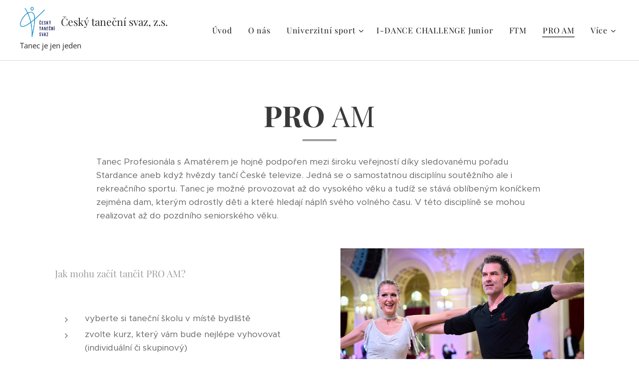

--- FILE ---
content_type: text/html; charset=UTF-8
request_url: https://www.ceskytanecnisvaz.cz/kopie-z-hobby-dance/
body_size: 18380
content:
<!DOCTYPE html>
<html class="no-js" prefix="og: https://ogp.me/ns#" lang="cs">
<head><link rel="preconnect" href="https://duyn491kcolsw.cloudfront.net" crossorigin><link rel="preconnect" href="https://fonts.gstatic.com" crossorigin><meta charset="utf-8"><link rel="icon" href="https://duyn491kcolsw.cloudfront.net/files/2d/2di/2div3h.svg?ph=44c7756491" type="image/svg+xml" sizes="any"><link rel="icon" href="https://duyn491kcolsw.cloudfront.net/files/07/07f/07fzq8.svg?ph=44c7756491" type="image/svg+xml" sizes="16x16"><link rel="icon" href="https://duyn491kcolsw.cloudfront.net/files/1j/1j3/1j3767.ico?ph=44c7756491"><link rel="apple-touch-icon" href="https://duyn491kcolsw.cloudfront.net/files/1j/1j3/1j3767.ico?ph=44c7756491"><link rel="icon" href="https://duyn491kcolsw.cloudfront.net/files/1j/1j3/1j3767.ico?ph=44c7756491">
    <meta http-equiv="X-UA-Compatible" content="IE=edge">
    <title>PRO AM :: Český taneční svaz</title>
    <meta name="viewport" content="width=device-width,initial-scale=1">
    <meta name="msapplication-tap-highlight" content="no">
    
    <link href="https://duyn491kcolsw.cloudfront.net/files/0r/0rk/0rklmm.css?ph=44c7756491" media="print" rel="stylesheet">
    <link href="https://duyn491kcolsw.cloudfront.net/files/2e/2e5/2e5qgh.css?ph=44c7756491" media="screen and (min-width:100000em)" rel="stylesheet" data-type="cq" disabled>
    <link rel="stylesheet" href="https://duyn491kcolsw.cloudfront.net/files/41/41k/41kc5i.css?ph=44c7756491"><link rel="stylesheet" href="https://duyn491kcolsw.cloudfront.net/files/3b/3b2/3b2e8e.css?ph=44c7756491" media="screen and (min-width:37.5em)"><link rel="stylesheet" href="https://duyn491kcolsw.cloudfront.net/files/2v/2vp/2vpyx8.css?ph=44c7756491" data-wnd_color_scheme_file=""><link rel="stylesheet" href="https://duyn491kcolsw.cloudfront.net/files/34/34q/34qmjb.css?ph=44c7756491" data-wnd_color_scheme_desktop_file="" media="screen and (min-width:37.5em)" disabled=""><link rel="stylesheet" href="https://duyn491kcolsw.cloudfront.net/files/2g/2g4/2g4ijo.css?ph=44c7756491" data-wnd_additive_color_file=""><link rel="stylesheet" href="https://duyn491kcolsw.cloudfront.net/files/3d/3dz/3dzb9f.css?ph=44c7756491" data-wnd_typography_file=""><link rel="stylesheet" href="https://duyn491kcolsw.cloudfront.net/files/01/013/0133ua.css?ph=44c7756491" data-wnd_typography_desktop_file="" media="screen and (min-width:37.5em)" disabled=""><script>(()=>{let e=!1;const t=()=>{if(!e&&window.innerWidth>=600){for(let e=0,t=document.querySelectorAll('head > link[href*="css"][media="screen and (min-width:37.5em)"]');e<t.length;e++)t[e].removeAttribute("disabled");e=!0}};t(),window.addEventListener("resize",t),"container"in document.documentElement.style||fetch(document.querySelector('head > link[data-type="cq"]').getAttribute("href")).then((e=>{e.text().then((e=>{const t=document.createElement("style");document.head.appendChild(t),t.appendChild(document.createTextNode(e)),import("https://duyn491kcolsw.cloudfront.net/client/js.polyfill/container-query-polyfill.modern.js").then((()=>{let e=setInterval((function(){document.body&&(document.body.classList.add("cq-polyfill-loaded"),clearInterval(e))}),100)}))}))}))})()</script>
<link rel="preload stylesheet" href="https://duyn491kcolsw.cloudfront.net/files/2m/2m8/2m8msc.css?ph=44c7756491" as="style"><meta name="description" content="Tanec Profesionála s Amatérem je hojně podpořen mezi široku veřejností díky sledovanému pořadu Stardance aneb když hvězdy tančí České televize. Jedná se o samostatnou disciplínu soutěžního ale i rekreačního sportu. Tanec je možné provozovat až do vysokého věku a tudíž se stává oblíbeným koníčkem zejména dam, kterým odrostly děti a které hledají..."><meta name="keywords" content=""><meta name="generator" content="Webnode 2"><meta name="apple-mobile-web-app-capable" content="no"><meta name="apple-mobile-web-app-status-bar-style" content="black"><meta name="format-detection" content="telephone=no">

<meta property="og:url" content="https://www.ceskytanecnisvaz.cz/kopie-z-hobby-dance/"><meta property="og:title" content="PRO AM :: Český taneční svaz"><meta property="og:type" content="article"><meta property="og:description" content="Tanec Profesionála s Amatérem je hojně podpořen mezi široku veřejností díky sledovanému pořadu Stardance aneb když hvězdy tančí České televize. Jedná se o samostatnou disciplínu soutěžního ale i rekreačního sportu. Tanec je možné provozovat až do vysokého věku a tudíž se stává oblíbeným koníčkem zejména dam, kterým odrostly děti a které hledají..."><meta property="og:site_name" content="Český taneční svaz"><meta property="og:image" content="https://44c7756491.clvaw-cdnwnd.com/4cf454bf300d13449013ef8aea7cfbd8/200000057-e177ee1780/700/_ASC0931.jpg?ph=44c7756491"><meta property="og:article:published_time" content="2024-02-06T00:00:00+0100"><meta name="robots" content="index,follow"><link rel="canonical" href="https://www.ceskytanecnisvaz.cz/kopie-z-hobby-dance/"><script>window.checkAndChangeSvgColor=function(c){try{var a=document.getElementById(c);if(a){c=[["border","borderColor"],["outline","outlineColor"],["color","color"]];for(var h,b,d,f=[],e=0,m=c.length;e<m;e++)if(h=window.getComputedStyle(a)[c[e][1]].replace(/\s/g,"").match(/^rgb[a]?\(([0-9]{1,3}),([0-9]{1,3}),([0-9]{1,3})/i)){b="";for(var g=1;3>=g;g++)b+=("0"+parseInt(h[g],10).toString(16)).slice(-2);"0"===b.charAt(0)&&(d=parseInt(b.substr(0,2),16),d=Math.max(16,d),b=d.toString(16)+b.slice(-4));f.push(c[e][0]+"="+b)}if(f.length){var k=a.getAttribute("data-src"),l=k+(0>k.indexOf("?")?"?":"&")+f.join("&");a.src!=l&&(a.src=l,a.outerHTML=a.outerHTML)}}}catch(n){}};</script><script>
		window._gtmDataLayer = window._gtmDataLayer || [];
		(function(w,d,s,l,i){w[l]=w[l]||[];w[l].push({'gtm.start':new Date().getTime(),event:'gtm.js'});
		var f=d.getElementsByTagName(s)[0],j=d.createElement(s),dl=l!='dataLayer'?'&l='+l:'';
		j.async=true;j.src='https://www.googletagmanager.com/gtm.js?id='+i+dl;f.parentNode.insertBefore(j,f);})
		(window,document,'script','_gtmDataLayer','GTM-542MMSL');</script><script src="https://www.googletagmanager.com/gtag/js?id=G-S86R4D6CK0" async></script><script>
						window.dataLayer = window.dataLayer || [];
						function gtag(){
						
						dataLayer.push(arguments);}
						gtag('js', new Date());
						</script><script>gtag('config', 'G-S86R4D6CK0');</script></head>
<body class="l wt-page ac-h ac-i ac-n l-default l-d-none b-btn-sq b-btn-s-l b-btn-dn b-btn-bw-1 img-d-n img-t-o img-h-z line-solid b-e-ds lbox-d c-s-s   wnd-fe"><noscript>
				<iframe
				 src="https://www.googletagmanager.com/ns.html?id=GTM-542MMSL"
				 height="0"
				 width="0"
				 style="display:none;visibility:hidden"
				 >
				 </iframe>
			</noscript>

<div class="wnd-page l-page cs-gray ac-sandal t-t-fs-l t-t-fw-m t-t-sp-n t-t-d-s t-s-fs-m t-s-fw-m t-s-sp-n t-s-d-n t-p-fs-m t-p-fw-l t-p-sp-n t-h-fs-m t-h-fw-m t-h-sp-n t-bq-fs-m t-bq-fw-m t-bq-sp-n t-bq-d-q t-btn-fw-l t-nav-fw-l t-pd-fw-l t-nav-tt-n">
    <div class="l-w t cf t-19">
        <div class="l-bg cf">
            <div class="s-bg-l">
                
                
            </div>
        </div>
        <header class="l-h cf">
            <div class="sw cf">
	<div class="sw-c cf"><section data-space="true" class="s s-hn s-hn-slogan wnd-mt-classic wnd-na-c logo-classic sc-al   wnd-w-wider wnd-nh-m hm-hidden wnd-nav-border wnd-nav-sticky menu-default-underline-grow">
	<div class="s-w">
		<div class="s-o">

			<div class="s-bg">
                <div class="s-bg-l">
                    
                    
                </div>
			</div>

			<div class="h-w h-f wnd-fixed">

				<div class="n-l">
					<div class="s-c menu-nav">
						<div class="logo-block">
							<div class="b b-l logo logo-default logo-nb playfair-display wnd-logo-with-text wnd-iar-1-1 logo-21 b-ls-l" id="wnd_LogoBlock_659424509" data-wnd_mvc_type="wnd.fe.LogoBlock">
	<div class="b-l-c logo-content">
		<a class="b-l-link logo-link" href="/home/">

			<div class="b-l-image logo-image">
				<div class="b-l-image-w logo-image-cell">
                    <picture><source type="image/webp" srcset="https://44c7756491.clvaw-cdnwnd.com/4cf454bf300d13449013ef8aea7cfbd8/200000286-5ad535ad55/450/CTS_logo_color.webp?ph=44c7756491 450w, https://44c7756491.clvaw-cdnwnd.com/4cf454bf300d13449013ef8aea7cfbd8/200000286-5ad535ad55/700/CTS_logo_color.webp?ph=44c7756491 700w, https://44c7756491.clvaw-cdnwnd.com/4cf454bf300d13449013ef8aea7cfbd8/200000286-5ad535ad55/CTS_logo_color.webp?ph=44c7756491 1920w" sizes="(min-width: 600px) 450px, (min-width: 360px) calc(100vw * 0.8), 100vw" ><img src="https://44c7756491.clvaw-cdnwnd.com/4cf454bf300d13449013ef8aea7cfbd8/200000049-2247522477/CTS_logo_color.png?ph=44c7756491" alt="" width="1920" height="1647" class="wnd-logo-img" ></picture>
				</div>
			</div>

			

			<div class="b-l-br logo-br"></div>

			<div class="b-l-text logo-text-wrapper">
				<div class="b-l-text-w logo-text">
					<span class="b-l-text-c logo-text-cell">Český taneční svaz, z.s.</span>
				</div>
			</div>

		</a>
	</div>
</div>
							<div class="l-s logo-slogan claim"><span class="sit b claim-default claim-nb open-sans slogan-15">
	<span class="sit-w"><span class="sit-c">Tanec je jen jeden</span></span>
</span></div>
						</div>

						<div id="menu-slider">
							<div id="menu-block">
								<nav id="menu"><div class="menu-font menu-wrapper">
	<a href="#" class="menu-close" rel="nofollow" title="Close Menu"></a>
	<ul role="menubar" aria-label="Menu" class="level-1">
		<li role="none" class="wnd-homepage">
			<a class="menu-item" role="menuitem" href="/home/"><span class="menu-item-text">Úvod</span></a>
			
		</li><li role="none">
			<a class="menu-item" role="menuitem" href="/o-nas/"><span class="menu-item-text">O nás</span></a>
			
		</li><li role="none" class="wnd-with-submenu">
			<a class="menu-item" role="menuitem" href="/univerzitnisport/"><span class="menu-item-text">Univerzitní sport</span></a>
			<ul role="menubar" aria-label="Menu" class="level-2">
		<li role="none">
			<a class="menu-item" role="menuitem" href="/univerzitnisport/prihlaska/"><span class="menu-item-text">Univerzitní sport - přihláška</span></a>
			
		</li>
	</ul>
		</li><li role="none">
			<a class="menu-item" role="menuitem" href="/i-dance-challenge-junior/"><span class="menu-item-text">I-DANCE CHALLENGE Junior</span></a>
			
		</li><li role="none">
			<a class="menu-item" role="menuitem" href="/ftm/"><span class="menu-item-text">FTM</span></a>
			
		</li><li role="none" class="wnd-active wnd-active-path">
			<a class="menu-item" role="menuitem" href="/kopie-z-hobby-dance/"><span class="menu-item-text">PRO AM</span></a>
			
		</li><li role="none">
			<a class="menu-item" role="menuitem" href="/kontaktujte-nas/"><span class="menu-item-text">Kontakty</span></a>
			
		</li><li role="none">
			<a class="menu-item" role="menuitem" href="/tanecni-kurzy/"><span class="menu-item-text">Taneční kurzy</span></a>
			
		</li><li role="none">
			<a class="menu-item" role="menuitem" href="/hobby-dance/"><span class="menu-item-text">Hobby dance</span></a>
			
		</li><li role="none">
			<a class="menu-item" role="menuitem" href="/dance-clip-club/"><span class="menu-item-text">Dance Clip Club</span></a>
			
		</li><li role="none">
			<a class="menu-item" role="menuitem" href="/napsali-o-nas/"><span class="menu-item-text">Napsali o nás ...</span></a>
			
		</li><li role="none">
			<a class="menu-item" role="menuitem" href="/amcr-20242/"><span class="menu-item-text">AMČR 2024</span></a>
			
		</li>
	</ul>
	<span class="more-text">Více</span>
</div></nav>
							</div>
						</div>

						<div class="cart-and-mobile">
							
							

							<div id="menu-mobile">
								<a href="#" id="menu-submit"><span></span>Menu</a>
							</div>
						</div>
					</div>
				</div>

			</div>
		</div>
	</div>
</section></div>
</div>
        </header>
        <main class="l-m cf">
            <div class="sw cf">
	<div class="sw-c cf"><section class="s s-hm s-hm-hidden wnd-h-hidden cf sc-w   hn-slogan"></section><section class="s s-basic cf sc-w   wnd-w-default wnd-s-normal wnd-h-auto">
	<div class="s-w cf">
		<div class="s-o s-fs cf">
			<div class="s-bg cf">
				<div class="s-bg-l">
                    
					
				</div>
			</div>
			<div class="s-c s-fs cf">
				<div class="ez cf">
	<div class="ez-c"><div class="b b-text cf">
	<div class="b-c b-text-c b-s b-s-t60 b-s-b60 b-cs cf"><h1 class="wnd-align-center"><strong>PRO</strong>&nbsp;AM</h1>
</div>
</div><div class="b b-text cf">
	<div class="b-c b-text-c b-s b-s-t60 b-s-b60 b-cs cf"><p>Tanec Profesionála s Amatérem je hojně podpořen mezi široku veřejností díky sledovanému pořadu Stardance aneb když hvězdy tančí České televize. Jedná se o samostatnou disciplínu soutěžního ale i rekreačního sportu. Tanec je možné provozovat až do vysokého věku a tudíž se stává oblíbeným koníčkem zejména dam, kterým odrostly děti a které hledají náplň svého volného času. V této disciplíně se mohou realizovat až do pozdního seniorského věku.<br></p>
</div>
</div><div class="cw cf">
	<div class="cw-c cf"><div class="c cf" style="width:52.002%;">
	<div class="c-c cf"><div class="b b-text cf">
	<div class="b-c b-text-c b-s b-s-t60 b-s-b60 b-cs cf"><h3><br></h3><h3>Jak mohu začít tančit PRO AM?</h3><p><br></p><ul><li>vyberte si taneční školu v místě bydliště<br></li><li>zvolte kurz, který vám bude nejlépe vyhovovat (individuální či skupinový)&nbsp;<br></li><li>kontaktujte taneční školu a její profesionály</li><li>nechte si poradit od Czech Pro Am Dance Union, která tanec profesionála s amatérem v ČR zaštiťuje - www.czechproamdanceunion.cz</li></ul><div><strong><br></strong></div></div>
</div></div>
</div><div class="c cf" style="width:47.998%;">
	<div class="c-c cf"><div class="b-img b-img-default b b-s cf wnd-orientation-landscape wnd-type-image img-s-n" style="margin-left:0;margin-right:0;" id="wnd_ImageBlock_46066">
	<div class="b-img-w">
		<div class="b-img-c" style="padding-bottom:71.59%;text-align:center;">
            <picture><source type="image/webp" srcset="https://44c7756491.clvaw-cdnwnd.com/4cf454bf300d13449013ef8aea7cfbd8/200000278-9a6369a638/450/_ASC0931.webp?ph=44c7756491 450w, https://44c7756491.clvaw-cdnwnd.com/4cf454bf300d13449013ef8aea7cfbd8/200000278-9a6369a638/700/_ASC0931.webp?ph=44c7756491 700w, https://44c7756491.clvaw-cdnwnd.com/4cf454bf300d13449013ef8aea7cfbd8/200000278-9a6369a638/_ASC0931.webp?ph=44c7756491 1920w" sizes="(min-width: 600px) calc(100vw * 0.75), 100vw" ><img id="wnd_ImageBlock_46066_img" src="https://44c7756491.clvaw-cdnwnd.com/4cf454bf300d13449013ef8aea7cfbd8/200000057-e177ee1780/_ASC0931.jpg?ph=44c7756491" alt="" width="1920" height="1280" loading="lazy" style="top:0%;left:0%;width:100%;height:100%;position:absolute;" ></picture>
			</div>
		
	</div>
</div></div>
</div></div>
</div></div>
</div>
			</div>
		</div>
	</div>
</section><section class="s s-basic cf sc-b   wnd-w-default wnd-s-normal wnd-h-auto">
	<div class="s-w cf">
		<div class="s-o s-fs cf">
			<div class="s-bg cf">
				<div class="s-bg-l">
                    
					
				</div>
			</div>
			<div class="s-c s-fs cf">
				<div class="ez cf">
	<div class="ez-c"><div class="cw cf">
	<div class="cw-c cf"><div class="c cf" style="width:50%;">
	<div class="c-c cf"><div class="b-img b-img-lightbox b b-s cf wnd-orientation-landscape wnd-type-image img-s-n" style="margin-left:0;margin-right:0;" id="wnd_ImageBlock_700611618">
	<a class="litebox b-img-a" href="https://44c7756491.clvaw-cdnwnd.com/4cf454bf300d13449013ef8aea7cfbd8/200000058-491494914b/_ASC0147.jpg?ph=44c7756491" width="1303" height="869" title="">
		<div class="b-img-w">
			<div class="b-img-c" style="padding-bottom:63.76%;text-align:center;">
                <picture><source type="image/webp" srcset="https://44c7756491.clvaw-cdnwnd.com/4cf454bf300d13449013ef8aea7cfbd8/200000279-da500da502/450/_ASC0147.webp?ph=44c7756491 450w, https://44c7756491.clvaw-cdnwnd.com/4cf454bf300d13449013ef8aea7cfbd8/200000279-da500da502/700/_ASC0147.webp?ph=44c7756491 700w, https://44c7756491.clvaw-cdnwnd.com/4cf454bf300d13449013ef8aea7cfbd8/200000279-da500da502/_ASC0147.webp?ph=44c7756491 1303w" sizes="(min-width: 600px) calc(100vw * 0.75), 100vw" ><img id="wnd_ImageBlock_700611618_img" src="https://44c7756491.clvaw-cdnwnd.com/4cf454bf300d13449013ef8aea7cfbd8/200000058-491494914b/_ASC0147.jpg?ph=44c7756491" alt="" width="1303" height="869" loading="lazy" style="top:-1.5%;left:0%;width:100%;height:102.9952583632%;position:absolute;" ></picture>
				</div>
			
		</div>
	</a>
</div><div class="b-img b-img-default b b-s cf wnd-orientation-landscape wnd-type-image img-s-n" style="margin-left:0;margin-right:0;" id="wnd_ImageBlock_73562">
	<div class="b-img-w">
		<div class="b-img-c" style="padding-bottom:66.61%;text-align:center;">
            <picture><source type="image/webp" srcset="https://44c7756491.clvaw-cdnwnd.com/4cf454bf300d13449013ef8aea7cfbd8/200000280-39d0f39d12/450/_Q5B0077%20%281%29.webp?ph=44c7756491 450w, https://44c7756491.clvaw-cdnwnd.com/4cf454bf300d13449013ef8aea7cfbd8/200000280-39d0f39d12/700/_Q5B0077%20%281%29.webp?ph=44c7756491 700w, https://44c7756491.clvaw-cdnwnd.com/4cf454bf300d13449013ef8aea7cfbd8/200000280-39d0f39d12/_Q5B0077%20%281%29.webp?ph=44c7756491 1920w" sizes="(min-width: 600px) calc(100vw * 0.75), 100vw" ><img id="wnd_ImageBlock_73562_img" src="https://44c7756491.clvaw-cdnwnd.com/4cf454bf300d13449013ef8aea7cfbd8/200000059-e5293e5295/_Q5B0077%20%281%29.jpg?ph=44c7756491" alt="" width="1920" height="1279" loading="lazy" style="top:0%;left:0%;width:100%;height:100%;position:absolute;" ></picture>
			</div>
		
	</div>
</div></div>
</div><div class="c cf" style="width:50%;">
	<div class="c-c cf"><div class="b b-text cf">
	<div class="b-c b-text-c b-s b-s-t60 b-s-b60 b-cs cf"><p><br></p><p><br></p><p>V systému PRO AM můžete zvolit podobu, v jaké se chcete tanci věnovat právě vy. Buď na individuálních kurzech nebo skupinových. Formu tréninku a nebo se dát přímo do soutěžení s ostatními amatéry. Také se můžete jen jako široká veřejnost účastnit akcí pořádaných Svazem učitelů tance ve spolupráci s Českým tanečním svazem a využít tzv. "general dancing" příležitostí pro to, abyste si jen zatancovali pro radost v krásném prostředí a s dalšími tancechtivými lidmi.<br></p></div>
</div><div class="b b-text cf">
	<div class="b-c b-text-c b-s b-s-t60 b-s-b60 b-cs cf"><h1>Seniorské Stardance</h1><p>Seniorské Stardance<br></p><p>Projekt Seniorského Stardance je jedním z projektů, kde tančí právě profesionál s amatérem, tentokrát v seniorském věku 65+.</p><p>Oblíbený projekt má za sebou již dva úspěšné ročníky, které byly vyvrcholené plesem na Žofíně, kde se konalo finále soutěže.</p><p>Vítězkou 1. ročníku 2020 je paní Daniela Radková z Ostravy s profesionálním partnerem Matějem Svobodou z Tanec pro všechny, Praha.</p><p>Vítězkou 2. ročníku 2021 je paní Jarmila Jablonská taktéž z Ostravy s profesionálním partnerem Markem Kypúsem z Dance Studio Like, Ostrava.</p></div>
</div></div>
</div></div>
</div><div class="b b-text cf">
	<div class="b-c b-text-c b-s b-s-t60 b-s-b60 b-cs cf"></div>
</div></div>
</div>
			</div>
		</div>
	</div>
</section><section class="s s-basic cf sc-cs  sc-al wnd-w-default wnd-s-normal wnd-h-auto">
	<div class="s-w cf">
		<div class="s-o s-fs cf">
			<div class="s-bg cf">
				<div class="s-bg-l">
                    
					
				</div>
			</div>
			<div class="s-c s-fs cf">
				<div class="ez cf">
	<div class="ez-c"><div class="b b-text cf">
	<div class="b-c b-text-c b-s b-s-t60 b-s-b60 b-cs cf"><h2 class="wnd-align-center">Partneři seriálů soutěží PRO AM</h2></div>
</div><div class="cw cf">
	<div class="cw-c cf"><div class="c cf" style="width:13.897%;">
	<div class="c-c cf"><div class="b-img b-img-default b b-s cf wnd-orientation-portrait wnd-type-image img-s-n" style="margin-left:0;margin-right:0;" id="wnd_ImageBlock_11175">
	<div class="b-img-w">
		<div class="b-img-c" style="padding-bottom:102.99%;text-align:center;">
            <picture><source type="image/webp" srcset="https://44c7756491.clvaw-cdnwnd.com/4cf454bf300d13449013ef8aea7cfbd8/200000281-7bd4f7bd51/450/245061110_1295918517495182_7213768398815564123_n.webp?ph=44c7756491 234w, https://44c7756491.clvaw-cdnwnd.com/4cf454bf300d13449013ef8aea7cfbd8/200000281-7bd4f7bd51/700/245061110_1295918517495182_7213768398815564123_n.webp?ph=44c7756491 234w, https://44c7756491.clvaw-cdnwnd.com/4cf454bf300d13449013ef8aea7cfbd8/200000281-7bd4f7bd51/245061110_1295918517495182_7213768398815564123_n.webp?ph=44c7756491 234w" sizes="(min-width: 600px) calc(100vw * 0.75), 100vw" ><img id="wnd_ImageBlock_11175_img" src="https://44c7756491.clvaw-cdnwnd.com/4cf454bf300d13449013ef8aea7cfbd8/200000060-4f7824f784/245061110_1295918517495182_7213768398815564123_n.jpg?ph=44c7756491" alt="" width="234" height="241" loading="lazy" style="top:0%;left:0%;width:100%;height:100%;position:absolute;" ></picture>
			</div>
		
	</div>
</div><div class="b-img b-img-default b b-s cf wnd-orientation-landscape wnd-type-image img-s-n" style="margin-left:0;margin-right:0;" id="wnd_ImageBlock_16692">
	<div class="b-img-w">
		<div class="b-img-c" style="padding-bottom:51.72%;text-align:center;">
            <picture><source type="image/webp" srcset="https://44c7756491.clvaw-cdnwnd.com/4cf454bf300d13449013ef8aea7cfbd8/200000180-71c4571c47/450/dancepoint%20%282%29-1.webp?ph=44c7756491 450w, https://44c7756491.clvaw-cdnwnd.com/4cf454bf300d13449013ef8aea7cfbd8/200000180-71c4571c47/700/dancepoint%20%282%29-1.webp?ph=44c7756491 700w, https://44c7756491.clvaw-cdnwnd.com/4cf454bf300d13449013ef8aea7cfbd8/200000180-71c4571c47/dancepoint%20%282%29-1.webp?ph=44c7756491 1920w" sizes="(min-width: 600px) calc(100vw * 0.75), 100vw" ><img id="wnd_ImageBlock_16692_img" src="https://44c7756491.clvaw-cdnwnd.com/4cf454bf300d13449013ef8aea7cfbd8/200000025-3432434326/dancepoint%20%282%29-1.png?ph=44c7756491" alt="" width="1920" height="993" loading="lazy" style="top:0%;left:0%;width:100%;height:100%;position:absolute;" ></picture>
			</div>
		
	</div>
</div></div>
</div><div class="c cf" style="width:27.458%;">
	<div class="c-c cf"><div class="b-img b-img-default b b-s cf wnd-orientation-landscape wnd-type-image img-s-n" style="margin-left:0;margin-right:0;" id="wnd_ImageBlock_82257">
	<div class="b-img-w">
		<div class="b-img-c" style="padding-bottom:39.9%;text-align:center;">
            <picture><source type="image/webp" srcset="https://44c7756491.clvaw-cdnwnd.com/4cf454bf300d13449013ef8aea7cfbd8/200000178-391d3391d5/450/NSA-9.webp?ph=44c7756491 450w, https://44c7756491.clvaw-cdnwnd.com/4cf454bf300d13449013ef8aea7cfbd8/200000178-391d3391d5/700/NSA-9.webp?ph=44c7756491 700w, https://44c7756491.clvaw-cdnwnd.com/4cf454bf300d13449013ef8aea7cfbd8/200000178-391d3391d5/NSA-9.webp?ph=44c7756491 1920w" sizes="(min-width: 600px) calc(100vw * 0.75), 100vw" ><img id="wnd_ImageBlock_82257_img" src="https://44c7756491.clvaw-cdnwnd.com/4cf454bf300d13449013ef8aea7cfbd8/200000023-69a9a69a9d/NSA-9.png?ph=44c7756491" alt="" width="1920" height="766" loading="lazy" style="top:0%;left:0%;width:100%;height:100%;position:absolute;" ></picture>
			</div>
		
	</div>
</div><div class="b-img b-img-default b b-s cf wnd-orientation-landscape wnd-type-image img-s-n" style="margin-left:0;margin-right:0;" id="wnd_ImageBlock_64799">
	<div class="b-img-w">
		<div class="b-img-c" style="padding-bottom:49%;text-align:center;">
            <picture><source type="image/webp" srcset="https://44c7756491.clvaw-cdnwnd.com/4cf454bf300d13449013ef8aea7cfbd8/200000282-b7dc6b7dc9/450/1509n-SUTHobby-1.webp?ph=44c7756491 100w, https://44c7756491.clvaw-cdnwnd.com/4cf454bf300d13449013ef8aea7cfbd8/200000282-b7dc6b7dc9/700/1509n-SUTHobby-1.webp?ph=44c7756491 100w, https://44c7756491.clvaw-cdnwnd.com/4cf454bf300d13449013ef8aea7cfbd8/200000282-b7dc6b7dc9/1509n-SUTHobby-1.webp?ph=44c7756491 100w" sizes="(min-width: 600px) calc(100vw * 0.75), 100vw" ><img id="wnd_ImageBlock_64799_img" src="https://44c7756491.clvaw-cdnwnd.com/4cf454bf300d13449013ef8aea7cfbd8/200000085-cb33ccb33e/1509n-SUTHobby-1.png?ph=44c7756491" alt="" width="100" height="49" loading="lazy" style="top:0%;left:0%;width:100%;height:100%;position:absolute;" ></picture>
			</div>
		
	</div>
</div></div>
</div><div class="c cf" style="width:31.553%;">
	<div class="c-c cf"><div class="b-img b-img-default b b-s cf wnd-orientation-landscape wnd-type-image img-s-n" style="margin-left:0;margin-right:0;" id="wnd_ImageBlock_4676">
	<div class="b-img-w">
		<div class="b-img-c" style="padding-bottom:35.16%;text-align:center;">
            <picture><source type="image/webp" srcset="https://44c7756491.clvaw-cdnwnd.com/4cf454bf300d13449013ef8aea7cfbd8/200000179-32f0d32f10/450/SSSCR-2.webp?ph=44c7756491 450w, https://44c7756491.clvaw-cdnwnd.com/4cf454bf300d13449013ef8aea7cfbd8/200000179-32f0d32f10/700/SSSCR-2.webp?ph=44c7756491 700w, https://44c7756491.clvaw-cdnwnd.com/4cf454bf300d13449013ef8aea7cfbd8/200000179-32f0d32f10/SSSCR-2.webp?ph=44c7756491 984w" sizes="(min-width: 600px) calc(100vw * 0.75), 100vw" ><img id="wnd_ImageBlock_4676_img" src="https://44c7756491.clvaw-cdnwnd.com/4cf454bf300d13449013ef8aea7cfbd8/200000024-a1acaa1acd/SSSCR-2.png?ph=44c7756491" alt="" width="984" height="346" loading="lazy" style="top:0%;left:0%;width:100%;height:100%;position:absolute;" ></picture>
			</div>
		
	</div>
</div><div class="b-img b-img-default b b-s cf wnd-orientation-square wnd-type-image img-s-n" style="margin-left:0;margin-right:0;" id="wnd_ImageBlock_64092">
	<div class="b-img-w">
		<div class="b-img-c" style="padding-bottom:100%;text-align:center;">
            <picture><source type="image/webp" srcset="https://44c7756491.clvaw-cdnwnd.com/4cf454bf300d13449013ef8aea7cfbd8/200000283-567b7567ba/450/svaz%20ucitelu%20tance%20logo-9.webp?ph=44c7756491 450w, https://44c7756491.clvaw-cdnwnd.com/4cf454bf300d13449013ef8aea7cfbd8/200000283-567b7567ba/700/svaz%20ucitelu%20tance%20logo-9.webp?ph=44c7756491 700w, https://44c7756491.clvaw-cdnwnd.com/4cf454bf300d13449013ef8aea7cfbd8/200000283-567b7567ba/svaz%20ucitelu%20tance%20logo-9.webp?ph=44c7756491 1021w" sizes="(min-width: 600px) calc(100vw * 0.75), 100vw" ><img id="wnd_ImageBlock_64092_img" src="https://44c7756491.clvaw-cdnwnd.com/4cf454bf300d13449013ef8aea7cfbd8/200000087-ec980ec983/svaz%20ucitelu%20tance%20logo-9.png?ph=44c7756491" alt="" width="1021" height="1021" loading="lazy" style="top:0%;left:0%;width:100%;height:100%;position:absolute;" ></picture>
			</div>
		
	</div>
</div></div>
</div><div class="c cf" style="width:27.092%;">
	<div class="c-c cf"><div class="b-img b-img-default b b-s cf wnd-orientation-landscape wnd-type-image img-s-n" style="margin-left:0;margin-right:0;" id="wnd_ImageBlock_97313">
	<div class="b-img-w">
		<div class="b-img-c" style="padding-bottom:35.91%;text-align:center;">
            <picture><source type="image/webp" srcset="https://44c7756491.clvaw-cdnwnd.com/4cf454bf300d13449013ef8aea7cfbd8/200000181-19b4719b49/450/amelie%20petrillo-7.webp?ph=44c7756491 320w, https://44c7756491.clvaw-cdnwnd.com/4cf454bf300d13449013ef8aea7cfbd8/200000181-19b4719b49/700/amelie%20petrillo-7.webp?ph=44c7756491 320w, https://44c7756491.clvaw-cdnwnd.com/4cf454bf300d13449013ef8aea7cfbd8/200000181-19b4719b49/amelie%20petrillo-7.webp?ph=44c7756491 320w" sizes="(min-width: 600px) calc(100vw * 0.75), 100vw" ><img id="wnd_ImageBlock_97313_img" src="https://44c7756491.clvaw-cdnwnd.com/4cf454bf300d13449013ef8aea7cfbd8/200000026-3eb0b3eb0e/amelie%20petrillo-7.png?ph=44c7756491" alt="" width="320" height="170" loading="lazy" style="top:-8.03%;left:0%;width:100%;height:147.37903225806%;position:absolute;" ></picture>
			</div>
		
	</div>
</div><div class="b-img b-img-default b b-s cf wnd-orientation-landscape wnd-type-image img-s-n" style="margin-left:0;margin-right:0;" id="wnd_ImageBlock_19194">
	<div class="b-img-w">
		<div class="b-img-c" style="padding-bottom:59.75%;text-align:center;">
            <picture><source type="image/webp" srcset="https://44c7756491.clvaw-cdnwnd.com/4cf454bf300d13449013ef8aea7cfbd8/200000215-0d5980d59a/450/125031629_3601653406560896_3492803604472279085_n.webp?ph=44c7756491 450w, https://44c7756491.clvaw-cdnwnd.com/4cf454bf300d13449013ef8aea7cfbd8/200000215-0d5980d59a/700/125031629_3601653406560896_3492803604472279085_n.webp?ph=44c7756491 700w, https://44c7756491.clvaw-cdnwnd.com/4cf454bf300d13449013ef8aea7cfbd8/200000215-0d5980d59a/125031629_3601653406560896_3492803604472279085_n.webp?ph=44c7756491 708w" sizes="(min-width: 600px) calc(100vw * 0.75), 100vw" ><img id="wnd_ImageBlock_19194_img" src="https://44c7756491.clvaw-cdnwnd.com/4cf454bf300d13449013ef8aea7cfbd8/200000081-af28aaf28e/125031629_3601653406560896_3492803604472279085_n.jpg?ph=44c7756491" alt="" width="708" height="423" loading="lazy" style="top:0%;left:0%;width:100%;height:100%;position:absolute;" ></picture>
			</div>
		
	</div>
</div></div>
</div></div>
</div></div>
</div>
			</div>
		</div>
	</div>
</section></div>
</div>
        </main>
        <footer class="l-f cf">
            <div class="sw cf">
	<div class="sw-c cf"><section data-wn-border-element="s-f-border" class="s s-f s-f-basic s-f-simple sc-w   wnd-w-default wnd-s-higher">
	<div class="s-w">
		<div class="s-o">
			<div class="s-bg">
                <div class="s-bg-l">
                    
                    
                </div>
			</div>
			<div class="s-c s-f-l-w s-f-border">
				<div class="s-f-l b-s b-s-t0 b-s-b0">
					<div class="s-f-l-c s-f-l-c-first">
						<div class="s-f-cr"><span class="it b link">
	<span class="it-c"><font class="wnd-font-size-120">© 2022 Český taneční svaz<strong>.&nbsp;</strong>Všechna práva vyhrazena.</font></span>
</span></div>
						<div class="s-f-sf">
                            <span class="sf b">
<span class="sf-content sf-c link">.&nbsp;</span>
</span>
                            
                            
                            
                            
                        </div>
					</div>
					<div class="s-f-l-c s-f-l-c-last">
						<div class="s-f-lang lang-select cf">
	
</div>
					</div>
                    <div class="s-f-l-c s-f-l-c-currency">
                        <div class="s-f-ccy ccy-select cf">
	
</div>
                    </div>
				</div>
			</div>
		</div>
	</div>
</section></div>
</div>
        </footer>
    </div>
    
</div>


<script src="https://duyn491kcolsw.cloudfront.net/files/3e/3em/3eml8v.js?ph=44c7756491" crossorigin="anonymous" type="module"></script><script>document.querySelector(".wnd-fe")&&[...document.querySelectorAll(".c")].forEach((e=>{const t=e.querySelector(".b-text:only-child");t&&""===t.querySelector(".b-text-c").innerText&&e.classList.add("column-empty")}))</script>


<script src="https://duyn491kcolsw.cloudfront.net/client.fe/js.compiled/lang.cz.2086.js?ph=44c7756491" crossorigin="anonymous"></script><script src="https://duyn491kcolsw.cloudfront.net/client.fe/js.compiled/compiled.multi.2-2193.js?ph=44c7756491" crossorigin="anonymous"></script><script>var wnd = wnd || {};wnd.$data = {"image_content_items":{"wnd_ThumbnailBlock_957865361":{"id":"wnd_ThumbnailBlock_957865361","type":"wnd.pc.ThumbnailBlock"},"wnd_HeaderSection_header_main_691422011":{"id":"wnd_HeaderSection_header_main_691422011","type":"wnd.pc.HeaderSection"},"wnd_ImageBlock_254267305":{"id":"wnd_ImageBlock_254267305","type":"wnd.pc.ImageBlock"},"wnd_Section_default_124247111":{"id":"wnd_Section_default_124247111","type":"wnd.pc.Section"},"wnd_ImageBlock_46066":{"id":"wnd_ImageBlock_46066","type":"wnd.pc.ImageBlock"},"wnd_Section_text_image_763102041":{"id":"wnd_Section_text_image_763102041","type":"wnd.pc.Section"},"wnd_ImageBlock_700611618":{"id":"wnd_ImageBlock_700611618","type":"wnd.pc.ImageBlock"},"wnd_Section_default_64278504":{"id":"wnd_Section_default_64278504","type":"wnd.pc.Section"},"wnd_ImageBlock_16692":{"id":"wnd_ImageBlock_16692","type":"wnd.pc.ImageBlock"},"wnd_ImageBlock_82257":{"id":"wnd_ImageBlock_82257","type":"wnd.pc.ImageBlock"},"wnd_ImageBlock_4676":{"id":"wnd_ImageBlock_4676","type":"wnd.pc.ImageBlock"},"wnd_ImageBlock_97313":{"id":"wnd_ImageBlock_97313","type":"wnd.pc.ImageBlock"},"wnd_ImageBlock_73562":{"id":"wnd_ImageBlock_73562","type":"wnd.pc.ImageBlock"},"wnd_ImageBlock_11175":{"id":"wnd_ImageBlock_11175","type":"wnd.pc.ImageBlock"},"wnd_ImageBlock_64799":{"id":"wnd_ImageBlock_64799","type":"wnd.pc.ImageBlock"},"wnd_ImageBlock_64092":{"id":"wnd_ImageBlock_64092","type":"wnd.pc.ImageBlock"},"wnd_ImageBlock_19194":{"id":"wnd_ImageBlock_19194","type":"wnd.pc.ImageBlock"},"wnd_LogoBlock_659424509":{"id":"wnd_LogoBlock_659424509","type":"wnd.pc.LogoBlock"},"wnd_FooterSection_footer_923159042":{"id":"wnd_FooterSection_footer_923159042","type":"wnd.pc.FooterSection"}},"svg_content_items":{"wnd_ImageBlock_254267305":{"id":"wnd_ImageBlock_254267305","type":"wnd.pc.ImageBlock"},"wnd_ImageBlock_46066":{"id":"wnd_ImageBlock_46066","type":"wnd.pc.ImageBlock"},"wnd_ImageBlock_700611618":{"id":"wnd_ImageBlock_700611618","type":"wnd.pc.ImageBlock"},"wnd_ImageBlock_16692":{"id":"wnd_ImageBlock_16692","type":"wnd.pc.ImageBlock"},"wnd_ImageBlock_82257":{"id":"wnd_ImageBlock_82257","type":"wnd.pc.ImageBlock"},"wnd_ImageBlock_4676":{"id":"wnd_ImageBlock_4676","type":"wnd.pc.ImageBlock"},"wnd_ImageBlock_97313":{"id":"wnd_ImageBlock_97313","type":"wnd.pc.ImageBlock"},"wnd_ImageBlock_73562":{"id":"wnd_ImageBlock_73562","type":"wnd.pc.ImageBlock"},"wnd_ImageBlock_11175":{"id":"wnd_ImageBlock_11175","type":"wnd.pc.ImageBlock"},"wnd_ImageBlock_64799":{"id":"wnd_ImageBlock_64799","type":"wnd.pc.ImageBlock"},"wnd_ImageBlock_64092":{"id":"wnd_ImageBlock_64092","type":"wnd.pc.ImageBlock"},"wnd_ImageBlock_19194":{"id":"wnd_ImageBlock_19194","type":"wnd.pc.ImageBlock"},"wnd_LogoBlock_659424509":{"id":"wnd_LogoBlock_659424509","type":"wnd.pc.LogoBlock"}},"content_items":[],"eshopSettings":{"ESHOP_SETTINGS_DISPLAY_PRICE_WITHOUT_VAT":false,"ESHOP_SETTINGS_DISPLAY_ADDITIONAL_VAT":false,"ESHOP_SETTINGS_DISPLAY_SHIPPING_COST":false},"project_info":{"isMultilanguage":false,"isMulticurrency":false,"eshop_tax_enabled":"1","country_code":"","contact_state":null,"eshop_tax_type":"VAT","eshop_discounts":false,"graphQLURL":"https:\/\/ceskytanecnisvaz.cz\/servers\/graphql\/","iubendaSettings":{"cookieBarCode":"","cookiePolicyCode":"","privacyPolicyCode":"","termsAndConditionsCode":""}}};</script><script>wnd.$system = {"fileSystemType":"aws_s3","localFilesPath":"https:\/\/www.ceskytanecnisvaz.cz\/_files\/","awsS3FilesPath":"https:\/\/44c7756491.clvaw-cdnwnd.com\/4cf454bf300d13449013ef8aea7cfbd8\/","staticFiles":"https:\/\/duyn491kcolsw.cloudfront.net\/files","isCms":false,"staticCDNServers":["https:\/\/duyn491kcolsw.cloudfront.net\/"],"fileUploadAllowExtension":["jpg","jpeg","jfif","png","gif","bmp","ico","svg","webp","tiff","pdf","doc","docx","ppt","pptx","pps","ppsx","odt","xls","xlsx","txt","rtf","mp3","wma","wav","ogg","amr","flac","m4a","3gp","avi","wmv","mov","mpg","mkv","mp4","mpeg","m4v","swf","gpx","stl","csv","xml","txt","dxf","dwg","iges","igs","step","stp"],"maxUserFormFileLimit":4194304,"frontendLanguage":"cz","backendLanguage":"cz","frontendLanguageId":"1","page":{"id":200000430,"identifier":"kopie-z-hobby-dance","template":{"id":200000020,"styles":{"typography":"t-19_new","scheme":"cs-gray","additiveColor":"ac-sandal","acHeadings":true,"acSubheadings":false,"acIcons":true,"acOthers":false,"acMenu":true,"imageStyle":"img-d-n","imageHover":"img-h-z","imageTitle":"img-t-o","buttonStyle":"b-btn-sq","buttonSize":"b-btn-s-l","buttonDecoration":"b-btn-dn","buttonBorders":"b-btn-bw-1","lineStyle":"line-solid","eshopGridItemStyle":"b-e-ds","formStyle":"default","menuType":"","menuStyle":"menu-default-underline-grow","lightboxStyle":"lbox-d","columnSpaces":"c-s-s","sectionWidth":"wnd-w-default","sectionSpace":"wnd-s-normal","layoutType":"l-default","layoutDecoration":"l-d-none","background":{"default":null},"backgroundSettings":{"default":""},"typoTitleSizes":"t-t-fs-l","typoTitleWeights":"t-t-fw-m","typoTitleSpacings":"t-t-sp-n","typoTitleDecorations":"t-t-d-s","typoHeadingSizes":"t-h-fs-m","typoHeadingWeights":"t-h-fw-m","typoHeadingSpacings":"t-h-sp-n","typoSubtitleSizes":"t-s-fs-m","typoSubtitleWeights":"t-s-fw-m","typoSubtitleSpacings":"t-s-sp-n","typoSubtitleDecorations":"t-s-d-n","typoParagraphSizes":"t-p-fs-m","typoParagraphWeights":"t-p-fw-l","typoParagraphSpacings":"t-p-sp-n","typoBlockquoteSizes":"t-bq-fs-m","typoBlockquoteWeights":"t-bq-fw-m","typoBlockquoteSpacings":"t-bq-sp-n","typoBlockquoteDecorations":"t-bq-d-q","buttonWeight":"t-btn-fw-l","menuWeight":"t-nav-fw-l","productWeight":"t-pd-fw-l","menuTextTransform":"t-nav-tt-n"}},"layout":"default","name":"PRO AM","html_title":"","language":"cz","langId":1,"isHomepage":false,"meta_description":"","meta_keywords":"","header_code":"","footer_code":"","styles":{"pageBased":{"navline":{"style":{"sectionColor":"sc-al","sectionWidth":"wnd-w-wider","sectionHeight":"wnd-nh-m","sectionPosition":"wnd-na-c"}}}},"countFormsEntries":[]},"listingsPrefix":"\/l\/","productPrefix":"\/p\/","cartPrefix":"\/cart\/","checkoutPrefix":"\/checkout\/","searchPrefix":"\/search\/","isCheckout":false,"isEshop":false,"hasBlog":true,"isProductDetail":false,"isListingDetail":false,"listing_page":[],"hasEshopAnalytics":false,"gTagId":"G-S86R4D6CK0","gAdsId":null,"format":{"be":{"DATE_TIME":{"mask":"%d.%m.%Y %H:%M","regexp":"^(((0?[1-9]|[1,2][0-9]|3[0,1])\\.(0?[1-9]|1[0-2])\\.[0-9]{1,4})(( [0-1][0-9]| 2[0-3]):[0-5][0-9])?|(([0-9]{4}(0[1-9]|1[0-2])(0[1-9]|[1,2][0-9]|3[0,1])(0[0-9]|1[0-9]|2[0-3])[0-5][0-9][0-5][0-9])))?$"},"DATE":{"mask":"%d.%m.%Y","regexp":"^((0?[1-9]|[1,2][0-9]|3[0,1])\\.(0?[1-9]|1[0-2])\\.[0-9]{1,4})$"},"CURRENCY":{"mask":{"point":",","thousands":" ","decimals":2,"mask":"%s","zerofill":true,"ignoredZerofill":true}}},"fe":{"DATE_TIME":{"mask":"%d.%m.%Y %H:%M","regexp":"^(((0?[1-9]|[1,2][0-9]|3[0,1])\\.(0?[1-9]|1[0-2])\\.[0-9]{1,4})(( [0-1][0-9]| 2[0-3]):[0-5][0-9])?|(([0-9]{4}(0[1-9]|1[0-2])(0[1-9]|[1,2][0-9]|3[0,1])(0[0-9]|1[0-9]|2[0-3])[0-5][0-9][0-5][0-9])))?$"},"DATE":{"mask":"%d.%m.%Y","regexp":"^((0?[1-9]|[1,2][0-9]|3[0,1])\\.(0?[1-9]|1[0-2])\\.[0-9]{1,4})$"},"CURRENCY":{"mask":{"point":",","thousands":" ","decimals":2,"mask":"%s","zerofill":true,"ignoredZerofill":true}}}},"e_product":null,"listing_item":null,"feReleasedFeatures":{"dualCurrency":false,"HeurekaSatisfactionSurvey":true,"productAvailability":true},"labels":{"dualCurrency.fixedRate":"","invoicesGenerator.W2EshopInvoice.alreadyPayed":"Nepla\u0165te! - Uhrazeno","invoicesGenerator.W2EshopInvoice.amount":"Mno\u017estv\u00ed:","invoicesGenerator.W2EshopInvoice.contactInfo":"Kontaktn\u00ed informace:","invoicesGenerator.W2EshopInvoice.couponCode":"K\u00f3d kup\u00f3nu","invoicesGenerator.W2EshopInvoice.customer":"Z\u00e1kazn\u00edk:","invoicesGenerator.W2EshopInvoice.dateOfIssue":"Datum vystaven\u00ed:","invoicesGenerator.W2EshopInvoice.dateOfTaxableSupply":"Datum uskute\u010dn\u011bn\u00ed pln\u011bn\u00ed:","invoicesGenerator.W2EshopInvoice.dic":"DI\u010c:","invoicesGenerator.W2EshopInvoice.discount":"Sleva","invoicesGenerator.W2EshopInvoice.dueDate":"Datum splatnosti:","invoicesGenerator.W2EshopInvoice.email":"E-mail:","invoicesGenerator.W2EshopInvoice.filenamePrefix":"Faktura-","invoicesGenerator.W2EshopInvoice.fiscalCode":"Da\u0148ov\u00fd k\u00f3d:","invoicesGenerator.W2EshopInvoice.freeShipping":"Doprava zdarma","invoicesGenerator.W2EshopInvoice.ic":"I\u010c:","invoicesGenerator.W2EshopInvoice.invoiceNo":"Faktura \u010d\u00edslo","invoicesGenerator.W2EshopInvoice.invoiceNoTaxed":"Faktura - Da\u0148ov\u00fd doklad \u010d\u00edslo","invoicesGenerator.W2EshopInvoice.notVatPayers":"Nejsem pl\u00e1tcem DPH","invoicesGenerator.W2EshopInvoice.orderNo":"\u010c\u00edslo objedn\u00e1vky:","invoicesGenerator.W2EshopInvoice.paymentPrice":"Cena platebn\u00ed metody:","invoicesGenerator.W2EshopInvoice.pec":"PEC:","invoicesGenerator.W2EshopInvoice.phone":"Telefon:","invoicesGenerator.W2EshopInvoice.priceExTax":"Cena bez dan\u011b:","invoicesGenerator.W2EshopInvoice.priceIncludingTax":"Cena v\u010detn\u011b dan\u011b:","invoicesGenerator.W2EshopInvoice.product":"Produkt:","invoicesGenerator.W2EshopInvoice.productNr":"\u010c\u00edslo produktu:","invoicesGenerator.W2EshopInvoice.recipientCode":"K\u00f3d p\u0159\u00edjemce:","invoicesGenerator.W2EshopInvoice.shippingAddress":"Doru\u010dovac\u00ed adresa:","invoicesGenerator.W2EshopInvoice.shippingPrice":"Cena dopravy:","invoicesGenerator.W2EshopInvoice.subtotal":"Mezisou\u010det:","invoicesGenerator.W2EshopInvoice.sum":"Celkov\u00e1 cena","invoicesGenerator.W2EshopInvoice.supplier":"Dodavatel","invoicesGenerator.W2EshopInvoice.tax":"Da\u0148:","invoicesGenerator.W2EshopInvoice.total":"Celkem:","invoicesGenerator.W2EshopInvoice.web":"Web:","wnd.errorBandwidthStorage.description":"Omlouv\u00e1me se za p\u0159\u00edpadn\u00e9 komplikace. Pokud jste majitel t\u011bchto str\u00e1nek a chcete je znovu zprovoznit, p\u0159ihlaste se pros\u00edm ke sv\u00e9mu \u00fa\u010dtu.","wnd.errorBandwidthStorage.heading":"Tento web je do\u010dasn\u011b nedostupn\u00fd (nebo ve v\u00fdstavb\u011b)","wnd.es.CheckoutShippingService.correiosDeliveryWithSpecialConditions":"CEP de destino est\u00e1 sujeito a condi\u00e7\u00f5es especiais de entrega pela ECT e ser\u00e1 realizada com o acr\u00e9scimo de at\u00e9 7 (sete) dias \u00fateis ao prazo regular.","wnd.es.CheckoutShippingService.correiosWithoutHomeDelivery":"CEP de destino est\u00e1 temporariamente sem entrega domiciliar. A entrega ser\u00e1 efetuada na ag\u00eancia indicada no Aviso de Chegada que ser\u00e1 entregue no endere\u00e7o do destinat\u00e1rio","wnd.es.ProductEdit.unit.cm":"cm","wnd.es.ProductEdit.unit.floz":"fl oz","wnd.es.ProductEdit.unit.ft":"ft","wnd.es.ProductEdit.unit.ft2":"ft\u00b2","wnd.es.ProductEdit.unit.g":"g","wnd.es.ProductEdit.unit.gal":"gal","wnd.es.ProductEdit.unit.in":"in","wnd.es.ProductEdit.unit.inventoryQuantity":"ks","wnd.es.ProductEdit.unit.inventorySize":"cm","wnd.es.ProductEdit.unit.inventorySize.cm":"cm","wnd.es.ProductEdit.unit.inventorySize.inch":"in","wnd.es.ProductEdit.unit.inventoryWeight":"kg","wnd.es.ProductEdit.unit.inventoryWeight.kg":"kg","wnd.es.ProductEdit.unit.inventoryWeight.lb":"lb","wnd.es.ProductEdit.unit.l":"l","wnd.es.ProductEdit.unit.m":"m","wnd.es.ProductEdit.unit.m2":"m\u00b2","wnd.es.ProductEdit.unit.m3":"m\u00b3","wnd.es.ProductEdit.unit.mg":"mg","wnd.es.ProductEdit.unit.ml":"ml","wnd.es.ProductEdit.unit.mm":"mm","wnd.es.ProductEdit.unit.oz":"oz","wnd.es.ProductEdit.unit.pcs":"ks","wnd.es.ProductEdit.unit.pt":"pt","wnd.es.ProductEdit.unit.qt":"qt","wnd.es.ProductEdit.unit.yd":"yd","wnd.es.ProductList.inventory.outOfStock":"Vyprod\u00e1no","wnd.fe.CheckoutFi.creditCard":"Platba kartou","wnd.fe.CheckoutSelectMethodKlarnaPlaygroundItem":"{name} testovac\u00ed \u00fa\u010det","wnd.fe.CheckoutSelectMethodZasilkovnaItem.change":"Zm\u011bnit v\u00fddejn\u00ed m\u00edsto","wnd.fe.CheckoutSelectMethodZasilkovnaItem.choose":"Zvolte si v\u00fddejn\u00ed m\u00edsto","wnd.fe.CheckoutSelectMethodZasilkovnaItem.error":"Zvolte si pros\u00edm v\u00fddejn\u00ed m\u00edsto","wnd.fe.CheckoutZipField.brInvalid":"Zadejte pros\u00edm platn\u00e9 PS\u010c ve form\u00e1tu XXXXX-XXX","wnd.fe.CookieBar.message":"Tyto str\u00e1nky pou\u017e\u00edvaj\u00ed cookies k anal\u00fdze n\u00e1v\u0161t\u011bvnosti a bezpe\u010dn\u00e9mu provozov\u00e1n\u00ed str\u00e1nek. Pou\u017e\u00edv\u00e1n\u00edm str\u00e1nek vyjad\u0159ujete souhlas s na\u0161imi pravidly pro ochranu soukrom\u00ed.","wnd.fe.FeFooter.createWebsite":"Vytvo\u0159te si webov\u00e9 str\u00e1nky zdarma!","wnd.fe.FormManager.error.file.invalidExtOrCorrupted":"Tento soubor nelze nahr\u00e1t. Je bu\u010f po\u0161kozen\u00fd, nebo jeho p\u0159\u00edpona neodpov\u00edd\u00e1 form\u00e1tu souboru.","wnd.fe.FormManager.error.file.notAllowedExtension":"Soubory s p\u0159\u00edponou \u0022{EXTENSION}\u0022 nen\u00ed mo\u017en\u00e9 nahr\u00e1t.","wnd.fe.FormManager.error.file.required":"Vyberte pros\u00edm soubor pro nahr\u00e1n\u00ed.","wnd.fe.FormManager.error.file.sizeExceeded":"Maxim\u00e1ln\u00ed velikost nahr\u00e1van\u00e9ho souboru je {SIZE} MB.","wnd.fe.FormManager.error.userChangePassword":"Hesla se neshoduj\u00ed","wnd.fe.FormManager.error.userLogin.inactiveAccount":"Va\u0161e registrace je\u0161t\u011b nebyla schv\u00e1lena, nen\u00ed mo\u017en\u00e9 se p\u0159ihl\u00e1sit!","wnd.fe.FormManager.error.userLogin.invalidLogin":"Neplatn\u00e9 u\u017eivatelsk\u00e9 jm\u00e9no nebo heslo!","wnd.fe.FreeBarBlock.buttonText":"Vytvo\u0159it str\u00e1nky","wnd.fe.FreeBarBlock.longText":"Tento web je vytvo\u0159en\u00fd pomoc\u00ed Webnode. \u003Cstrong\u003EVytvo\u0159te si vlastn\u00ed str\u00e1nky\u003C\/strong\u003E zdarma je\u0161t\u011b dnes!","wnd.fe.ListingData.shortMonthName.Apr":"Dub","wnd.fe.ListingData.shortMonthName.Aug":"Srp","wnd.fe.ListingData.shortMonthName.Dec":"Pro","wnd.fe.ListingData.shortMonthName.Feb":"\u00dano","wnd.fe.ListingData.shortMonthName.Jan":"Led","wnd.fe.ListingData.shortMonthName.Jul":"\u010cvc","wnd.fe.ListingData.shortMonthName.Jun":"\u010cvn","wnd.fe.ListingData.shortMonthName.Mar":"B\u0159e","wnd.fe.ListingData.shortMonthName.May":"Kv\u011b","wnd.fe.ListingData.shortMonthName.Nov":"Lis","wnd.fe.ListingData.shortMonthName.Oct":"\u0158\u00edj","wnd.fe.ListingData.shortMonthName.Sep":"Z\u00e1\u0159","wnd.fe.ShoppingCartManager.count.between2And4":"{COUNT} polo\u017eky","wnd.fe.ShoppingCartManager.count.moreThan5":"{COUNT} polo\u017eek","wnd.fe.ShoppingCartManager.count.one":"{COUNT} polo\u017eka","wnd.fe.ShoppingCartTable.label.itemsInStock":"Pouze {COUNT} ks k dispozici skladem","wnd.fe.ShoppingCartTable.label.itemsInStock.between2And4":"Pouze {COUNT} ks k dispozici skladem","wnd.fe.ShoppingCartTable.label.itemsInStock.moreThan5":"Pouze {COUNT} ks k dispozici skladem","wnd.fe.ShoppingCartTable.label.itemsInStock.one":"Pouze {COUNT} ks k dispozici skladem","wnd.fe.ShoppingCartTable.label.outOfStock":"Vyprod\u00e1no","wnd.fe.UserBar.logOut":"Odhl\u00e1sit","wnd.pc.BlogDetailPageZone.next":"Nov\u011bj\u0161\u00ed \u010dl\u00e1nky","wnd.pc.BlogDetailPageZone.previous":"Star\u0161\u00ed \u010dl\u00e1nky","wnd.pc.ContactInfoBlock.placeholder.infoMail":"Nap\u0159. kontakt@example.com","wnd.pc.ContactInfoBlock.placeholder.infoPhone":"Nap\u0159. +420 123 456 789","wnd.pc.ContactInfoBlock.placeholder.infoText":"Nap\u0159. Otev\u0159eno denn\u011b 8:00 - 16:00","wnd.pc.CookieBar.button.advancedClose":"Zav\u0159\u00edt","wnd.pc.CookieBar.button.advancedOpen":"Otev\u0159\u00edt pokro\u010dil\u00e1 nastaven\u00ed","wnd.pc.CookieBar.button.advancedSave":"Ulo\u017eit","wnd.pc.CookieBar.link.disclosure":"Disclosure","wnd.pc.CookieBar.title.advanced":"Pokro\u010dil\u00e1 nastaven\u00ed","wnd.pc.CookieBar.title.option.functional":"Funk\u010dn\u00ed cookies","wnd.pc.CookieBar.title.option.marketing":"Marketingov\u00e9 cookies","wnd.pc.CookieBar.title.option.necessary":"Nezbytn\u00e9 kr\u00e1tkodob\u00e9 cookies","wnd.pc.CookieBar.title.option.performance":"V\u00fdkonnostn\u00ed cookies","wnd.pc.CookieBarReopenBlock.text":"Cookies","wnd.pc.FileBlock.download":"ST\u00c1HNOUT","wnd.pc.FormBlock.action.defaultMessage.text":"Formul\u00e1\u0159 byl \u00fasp\u011b\u0161n\u011b odesl\u00e1n.","wnd.pc.FormBlock.action.defaultMessage.title":"D\u011bkujeme!","wnd.pc.FormBlock.action.invisibleCaptchaInfoText":"Tato str\u00e1nka je chr\u00e1n\u011bn\u00e1 slu\u017ebou reCAPTCHA, na kterou se vztahuj\u00ed \u003Clink1\u003EZ\u00e1sady ochrany osobn\u00edch \u00fadaj\u016f\u003C\/link1\u003E a \u003Clink2\u003ESmluvn\u00ed podm\u00ednky\u003C\/link2\u003E spole\u010dnosti Google.","wnd.pc.FormBlock.action.submitBlockedDisabledBecauseSiteSecurity":"Formul\u00e1\u0159 nelze odeslat (provozovatel str\u00e1nek zablokoval va\u0161i lokalitu).","wnd.pc.FormBlock.mail.value.no":"Ne","wnd.pc.FormBlock.mail.value.yes":"Ano","wnd.pc.FreeBarBlock.longText":"wnd.pc.FreeBarBlock.longText","wnd.pc.FreeBarBlock.text":"Vytvo\u0159eno slu\u017ebou","wnd.pc.ListingDetailPageZone.next":"N\u00e1sleduj\u00edc\u00ed","wnd.pc.ListingDetailPageZone.previous":"P\u0159edchoz\u00ed","wnd.pc.ListingItemCopy.namePrefix":"Kopie z","wnd.pc.MenuBlock.closeSubmenu":"Zav\u0159\u00edt submenu","wnd.pc.MenuBlock.openSubmenu":"Otev\u0159it submenu","wnd.pc.Option.defaultText":"Dal\u0161\u00ed mo\u017enost","wnd.pc.PageCopy.namePrefix":"Kopie z","wnd.pc.PhotoGalleryBlock.placeholder.text":"Tato fotogalerie neobsahuje \u017e\u00e1dn\u00e9 obr\u00e1zky.","wnd.pc.PhotoGalleryBlock.placeholder.title":"Fotogalerie","wnd.pc.ProductAddToCartBlock.addToCart":"Do ko\u0161\u00edku","wnd.pc.ProductAvailability.in14Days":"Dostupn\u00e9 do 14 dn\u016f","wnd.pc.ProductAvailability.in3Days":"Dostupn\u00e9 do 3 dn\u016f","wnd.pc.ProductAvailability.in7Days":"Dostupn\u00e9 do 7 dn\u016f","wnd.pc.ProductAvailability.inMonth":"Dostupn\u00e9 do m\u011bs\u00edce","wnd.pc.ProductAvailability.inMoreThanMonth":"Dostupn\u00e9 za v\u00edce ne\u017e m\u011bs\u00edc","wnd.pc.ProductAvailability.inStock":"Skladem","wnd.pc.ProductGalleryBlock.placeholder.text":"V t\u00e9to galerii nejsou \u017e\u00e1dn\u00e9 produkty.","wnd.pc.ProductGalleryBlock.placeholder.title":"Galerie produktu","wnd.pc.ProductItem.button.viewDetail":"Produktov\u00e1 str\u00e1nka","wnd.pc.ProductOptionGroupBlock.notSelected":"Nem\u00e1te vybr\u00e1no","wnd.pc.ProductOutOfStockBlock.label":"Vyprod\u00e1no","wnd.pc.ProductPriceBlock.prefixText":"Cena od\u00a0","wnd.pc.ProductPriceBlock.suffixText":"","wnd.pc.ProductPriceExcludingVATBlock.USContent":"cena bez DPH","wnd.pc.ProductPriceExcludingVATBlock.content":"cena v\u010detn\u011b DPH","wnd.pc.ProductShippingInformationBlock.content":"nezahrnuje cenu dopravy","wnd.pc.ProductVATInformationBlock.content":"bez DPH {PRICE}","wnd.pc.ProductsZone.label.collections":"Kategorie","wnd.pc.ProductsZone.placeholder.noProductsInCategory":"Tato kategorie je pr\u00e1zdn\u00e1. P\u0159idejte do n\u00ed produkty, nebo zvolte jinou kategorii.","wnd.pc.ProductsZone.placeholder.text":"V e-shopu zat\u00edm nem\u00e1te \u017e\u00e1dn\u00fd produkt. Klikn\u011bte na \u0022P\u0159idat produkt\u0022.","wnd.pc.ProductsZone.placeholder.title":"Produkty","wnd.pc.ProductsZoneModel.label.allCollections":"V\u0161echny produkty","wnd.pc.SearchBlock.allListingItems":"V\u0161echny \u010dl\u00e1nky","wnd.pc.SearchBlock.allPages":"V\u0161echny str\u00e1nky","wnd.pc.SearchBlock.allProducts":"V\u0161echny produkty","wnd.pc.SearchBlock.allResults":"Zobrazit v\u0161echny v\u00fdsledky","wnd.pc.SearchBlock.iconText":"Hledat","wnd.pc.SearchBlock.inputPlaceholder":"Co hled\u00e1te?","wnd.pc.SearchBlock.matchInListingItemIdentifier":"\u010cl\u00e1nek s v\u00fdrazem \u0022{IDENTIFIER}\u0022 v URL","wnd.pc.SearchBlock.matchInPageIdentifier":"Str\u00e1nka s v\u00fdrazem \u0022{IDENTIFIER}\u0022 v URL","wnd.pc.SearchBlock.noResults":"Nic jsme nena\u0161li","wnd.pc.SearchBlock.requestError":"Chyba: Nelze zobrazit dal\u0161\u00ed v\u00fdsledky, zkuste pros\u00edm obnovit str\u00e1nku, nebo \u003Clink1\u003Eklikn\u011bte sem\u003C\/link1\u003E","wnd.pc.SearchResultsZone.emptyResult":"K tomuto hled\u00e1n\u00ed jsme nic nena\u0161li. Zkuste pros\u00edm pou\u017e\u00edt jin\u00fd v\u00fdraz.","wnd.pc.SearchResultsZone.foundProducts":"Nalezeno produkt\u016f:","wnd.pc.SearchResultsZone.listingItemsTitle":"\u010cl\u00e1nky","wnd.pc.SearchResultsZone.pagesTitle":"Str\u00e1nky","wnd.pc.SearchResultsZone.productsTitle":"Produkty","wnd.pc.SearchResultsZone.title":"V\u00fdsledky pro dotaz:","wnd.pc.SectionMsg.name.eshopCategories":"Kategorie","wnd.pc.ShoppingCartTable.label.checkout":"Objednat","wnd.pc.ShoppingCartTable.label.checkoutDisabled":"Objedn\u00e1vku nelze dokon\u010dit (nejsou dostupn\u00e9 \u017e\u00e1dn\u00e9 dopravn\u00ed nebo platebn\u00ed metody).","wnd.pc.ShoppingCartTable.label.checkoutDisabledBecauseSiteSecurity":"Objedn\u00e1vku nelze dokon\u010dit (provozovatel e-shopu zablokoval va\u0161i lokalitu).","wnd.pc.ShoppingCartTable.label.continue":"Pokra\u010dovat v n\u00e1kupu","wnd.pc.ShoppingCartTable.label.delete":"Smazat","wnd.pc.ShoppingCartTable.label.item":"Produkt","wnd.pc.ShoppingCartTable.label.price":"Cena","wnd.pc.ShoppingCartTable.label.quantity":"Mno\u017estv\u00ed","wnd.pc.ShoppingCartTable.label.sum":"Celkem","wnd.pc.ShoppingCartTable.label.totalPrice":"Celkem","wnd.pc.ShoppingCartTable.placeholder.text":"Vy to ale m\u016f\u017eete zm\u011bnit. Vyberte si z na\u0161\u00ed nab\u00eddky.","wnd.pc.ShoppingCartTable.placeholder.title":"V\u00e1\u0161 ko\u0161\u00edk je pr\u00e1zdn\u00fd.","wnd.pc.ShoppingCartTotalPriceExcludingVATBlock.label":"bez DPH","wnd.pc.ShoppingCartTotalPriceInformationBlock.label":"Nezahrnuje cenu dopravy","wnd.pc.ShoppingCartTotalPriceWithVATBlock.label":"v\u010detn\u011b DPH","wnd.pc.ShoppingCartTotalVATBlock.label":"DPH {RATE} %","wnd.pc.SystemFooterBlock.poweredByWebnode":"Vytvo\u0159eno slu\u017ebou {START_LINK}Webnode{END_LINK}","wnd.pc.UserBar.logoutText":"Odhl\u00e1sit se","wnd.pc.UserChangePasswordFormBlock.invalidRecoveryUrl":"Platnost odkazu, kter\u00fd v\u00e1m umo\u017en\u00ed zm\u011bnit heslo, ji\u017e vypr\u0161ela. Pokud chcete zaslat nov\u00fd odkaz, pokra\u010dujte pros\u00edm na str\u00e1nku {START_LINK}Zapomenut\u00e9 heslo{END_LINK}","wnd.pc.UserRecoveryFormBlock.action.defaultMessage.text":"Na va\u0161i e-mailovou adresu jsme zaslali zpr\u00e1vu s odkazem, kter\u00fd v\u00e1m umo\u017en\u00ed zm\u011bnit heslo. Pokud v\u00e1m zpr\u00e1va nep\u0159i\u0161la, zkontrolujte pros\u00edm nevy\u017e\u00e1danou po\u0161tu.","wnd.pc.UserRecoveryFormBlock.action.defaultMessage.title":"Po\u017eadavek na zm\u011bnu hesla byl odesl\u00e1n.","wnd.pc.UserRegistrationFormBlock.action.defaultMessage.text":"Va\u0161e registrace nyn\u00ed \u010dek\u00e1 na schv\u00e1len\u00ed a nen\u00ed mo\u017en\u00e9 se na str\u00e1nk\u00e1ch p\u0159ihl\u00e1sit. Jakmile v\u00e1m registraci schv\u00e1l\u00edme, za\u0161leme v\u00e1m e-mailovou zpr\u00e1vu.","wnd.pc.UserRegistrationFormBlock.action.defaultMessage.title":"D\u011bkujeme za registraci na na\u0161ich str\u00e1nk\u00e1ch.","wnd.pc.UserRegistrationFormBlock.action.successfulRegistrationMessage.text":"Va\u0161e registrace prob\u011bhla v po\u0159\u00e1dku. Nyn\u00ed se m\u016f\u017eete p\u0159ihl\u00e1sit k zam\u010den\u00fdm str\u00e1nk\u00e1m tohoto webu.","wnd.pm.AddNewPagePattern.onlineStore":"Internetov\u00fd obchod","wnd.ps.CookieBarSettingsForm.default.advancedMainText":"Zde m\u016f\u017eete upravit sv\u00e9 preference ohledn\u011b cookies. N\u00e1sleduj\u00edc\u00ed kategorie m\u016f\u017eete povolit \u010di zak\u00e1zat a sv\u016fj v\u00fdb\u011br ulo\u017eit.","wnd.ps.CookieBarSettingsForm.default.captionAcceptAll":"P\u0159ijmout v\u0161e","wnd.ps.CookieBarSettingsForm.default.captionAcceptNecessary":"P\u0159ijmout nezbytn\u00e9","wnd.ps.CookieBarSettingsForm.default.mainText":"Pou\u017e\u00edv\u00e1me cookies, abychom zajistili spr\u00e1vn\u00e9 fungov\u00e1n\u00ed a bezpe\u010dnost na\u0161ich str\u00e1nek. T\u00edm v\u00e1m m\u016f\u017eeme zajistit tu nejlep\u0161\u00ed zku\u0161enost p\u0159i jejich n\u00e1v\u0161t\u011bv\u011b.","wnd.template.checkoutSubTitle":"Choose your billing frequency and preferred payment method","wnd.templates.next":"N\u00e1sleduj\u00edc\u00ed","wnd.templates.prev":"P\u0159edchoz\u00ed","wnd.templates.readMore":"\u010c\u00edst d\u00e1le"},"fontSubset":null};</script><script>wnd.trackerConfig = {
					events: {"error":{"name":"Error"},"publish":{"name":"Publish page"},"open_premium_popup":{"name":"Open premium popup"},"publish_from_premium_popup":{"name":"Publish from premium content popup"},"upgrade_your_plan":{"name":"Upgrade your plan"},"ml_lock_page":{"name":"Lock access to page"},"ml_unlock_page":{"name":"Unlock access to page"},"ml_start_add_page_member_area":{"name":"Start - add page Member Area"},"ml_end_add_page_member_area":{"name":"End - add page Member Area"},"ml_show_activation_popup":{"name":"Show activation popup"},"ml_activation":{"name":"Member Login Activation"},"ml_deactivation":{"name":"Member Login Deactivation"},"ml_enable_require_approval":{"name":"Enable approve registration manually"},"ml_disable_require_approval":{"name":"Disable approve registration manually"},"ml_fe_member_registration":{"name":"Member Registration on FE"},"ml_fe_member_login":{"name":"Login Member"},"ml_fe_member_recovery":{"name":"Sent recovery email"},"ml_fe_member_change_password":{"name":"Change Password"},"undoredo_click_undo":{"name":"Undo\/Redo - click Undo"},"undoredo_click_redo":{"name":"Undo\/Redo - click Redo"},"add_page":{"name":"Page adding completed"},"change_page_order":{"name":"Change of page order"},"delete_page":{"name":"Page deleted"},"background_options_change":{"name":"Background setting completed"},"add_content":{"name":"Content adding completed"},"delete_content":{"name":"Content deleting completed"},"change_text":{"name":"Editing of text completed"},"add_image":{"name":"Image adding completed"},"add_photo":{"name":"Adding photo to galery completed"},"change_logo":{"name":"Logo changing completed"},"open_pages":{"name":"Open Pages"},"show_page_cms":{"name":"Show Page - CMS"},"new_section":{"name":"New section completed"},"delete_section":{"name":"Section deleting completed"},"add_video":{"name":"Video adding completed"},"add_maps":{"name":"Maps adding completed"},"add_button":{"name":"Button adding completed"},"add_file":{"name":"File adding completed"},"add_hr":{"name":"Horizontal line adding completed"},"delete_cell":{"name":"Cell deleting completed"},"delete_microtemplate":{"name":"Microtemplate deleting completed"},"add_blog_page":{"name":"Blog page adding completed"},"new_blog_post":{"name":"New blog post created"},"new_blog_recent_posts":{"name":"Blog recent posts list created"},"e_show_products_popup":{"name":"Show products popup"},"e_show_add_product":{"name":"Show add product popup"},"e_show_edit_product":{"name":"Show edit product popup"},"e_show_collections_popup":{"name":"Show collections manager popup"},"e_show_eshop_settings":{"name":"Show eshop settings popup"},"e_add_product":{"name":"Add product"},"e_edit_product":{"name":"Edit product"},"e_remove_product":{"name":"Remove product"},"e_bulk_show":{"name":"Bulk show products"},"e_bulk_hide":{"name":"Bulk hide products"},"e_bulk_remove":{"name":"Bulk remove products"},"e_move_product":{"name":"Order products"},"e_add_collection":{"name":"Add collection"},"e_rename_collection":{"name":"Rename collection"},"e_remove_collection":{"name":"Remove collection"},"e_add_product_to_collection":{"name":"Assign product to collection"},"e_remove_product_from_collection":{"name":"Unassign product from collection"},"e_move_collection":{"name":"Order collections"},"e_add_products_page":{"name":"Add products page"},"e_add_procucts_section":{"name":"Add products list section"},"e_add_products_content":{"name":"Add products list content block"},"e_change_products_zone_style":{"name":"Change style in products list"},"e_change_products_zone_collection":{"name":"Change collection in products list"},"e_show_products_zone_collection_filter":{"name":"Show collection filter in products list"},"e_hide_products_zone_collection_filter":{"name":"Hide collection filter in products list"},"e_show_product_detail_page":{"name":"Show product detail page"},"e_add_to_cart":{"name":"Add product to cart"},"e_remove_from_cart":{"name":"Remove product from cart"},"e_checkout_step":{"name":"From cart to checkout"},"e_finish_checkout":{"name":"Finish order"},"welcome_window_play_video":{"name":"Welcome window - play video"},"e_import_file":{"name":"Eshop - products import - file info"},"e_import_upload_time":{"name":"Eshop - products import - upload file duration"},"e_import_result":{"name":"Eshop - products import result"},"e_import_error":{"name":"Eshop - products import - errors"},"e_promo_blogpost":{"name":"Eshop promo - blogpost"},"e_promo_activate":{"name":"Eshop promo - activate"},"e_settings_activate":{"name":"Online store - activate"},"e_promo_hide":{"name":"Eshop promo - close"},"e_activation_popup_step":{"name":"Eshop activation popup - step"},"e_activation_popup_activate":{"name":"Eshop activation popup - activate"},"e_activation_popup_hide":{"name":"Eshop activation popup - close"},"e_deactivation":{"name":"Eshop deactivation"},"e_reactivation":{"name":"Eshop reactivation"},"e_variant_create_first":{"name":"Eshop - variants - add first variant"},"e_variant_add_option_row":{"name":"Eshop - variants - add option row"},"e_variant_remove_option_row":{"name":"Eshop - variants - remove option row"},"e_variant_activate_edit":{"name":"Eshop - variants - activate edit"},"e_variant_deactivate_edit":{"name":"Eshop - variants - deactivate edit"},"move_block_popup":{"name":"Move block - show popup"},"move_block_start":{"name":"Move block - start"},"publish_window":{"name":"Publish window"},"welcome_window_video":{"name":"Video welcome window"},"ai_assistant_aisection_popup_promo_show":{"name":"AI Assistant - show AI section Promo\/Purchase popup (Upgrade Needed)"},"ai_assistant_aisection_popup_promo_close":{"name":"AI Assistant - close AI section Promo\/Purchase popup (Upgrade Needed)"},"ai_assistant_aisection_popup_promo_submit":{"name":"AI Assistant - submit AI section Promo\/Purchase popup (Upgrade Needed)"},"ai_assistant_aisection_popup_promo_trial_show":{"name":"AI Assistant - show AI section Promo\/Purchase popup (Free Trial Offered)"},"ai_assistant_aisection_popup_promo_trial_close":{"name":"AI Assistant - close AI section Promo\/Purchase popup (Free Trial Offered)"},"ai_assistant_aisection_popup_promo_trial_submit":{"name":"AI Assistant - submit AI section Promo\/Purchase popup (Free Trial Offered)"},"ai_assistant_aisection_popup_prompt_show":{"name":"AI Assistant - show AI section Prompt popup"},"ai_assistant_aisection_popup_prompt_submit":{"name":"AI Assistant - submit AI section Prompt popup"},"ai_assistant_aisection_popup_prompt_close":{"name":"AI Assistant - close AI section Prompt popup"},"ai_assistant_aisection_popup_error_show":{"name":"AI Assistant - show AI section Error popup"},"ai_assistant_aitext_popup_promo_show":{"name":"AI Assistant - show AI text Promo\/Purchase popup (Upgrade Needed)"},"ai_assistant_aitext_popup_promo_close":{"name":"AI Assistant - close AI text Promo\/Purchase popup (Upgrade Needed)"},"ai_assistant_aitext_popup_promo_submit":{"name":"AI Assistant - submit AI text Promo\/Purchase popup (Upgrade Needed)"},"ai_assistant_aitext_popup_promo_trial_show":{"name":"AI Assistant - show AI text Promo\/Purchase popup (Free Trial Offered)"},"ai_assistant_aitext_popup_promo_trial_close":{"name":"AI Assistant - close AI text Promo\/Purchase popup (Free Trial Offered)"},"ai_assistant_aitext_popup_promo_trial_submit":{"name":"AI Assistant - submit AI text Promo\/Purchase popup (Free Trial Offered)"},"ai_assistant_aitext_popup_prompt_show":{"name":"AI Assistant - show AI text Prompt popup"},"ai_assistant_aitext_popup_prompt_submit":{"name":"AI Assistant - submit AI text Prompt popup"},"ai_assistant_aitext_popup_prompt_close":{"name":"AI Assistant - close AI text Prompt popup"},"ai_assistant_aitext_popup_error_show":{"name":"AI Assistant - show AI text Error popup"},"ai_assistant_aiedittext_popup_promo_show":{"name":"AI Assistant - show AI edit text Promo\/Purchase popup (Upgrade Needed)"},"ai_assistant_aiedittext_popup_promo_close":{"name":"AI Assistant - close AI edit text Promo\/Purchase popup (Upgrade Needed)"},"ai_assistant_aiedittext_popup_promo_submit":{"name":"AI Assistant - submit AI edit text Promo\/Purchase popup (Upgrade Needed)"},"ai_assistant_aiedittext_popup_promo_trial_show":{"name":"AI Assistant - show AI edit text Promo\/Purchase popup (Free Trial Offered)"},"ai_assistant_aiedittext_popup_promo_trial_close":{"name":"AI Assistant - close AI edit text Promo\/Purchase popup (Free Trial Offered)"},"ai_assistant_aiedittext_popup_promo_trial_submit":{"name":"AI Assistant - submit AI edit text Promo\/Purchase popup (Free Trial Offered)"},"ai_assistant_aiedittext_submit":{"name":"AI Assistant - submit AI edit text action"},"ai_assistant_aiedittext_popup_error_show":{"name":"AI Assistant - show AI edit text Error popup"},"ai_assistant_aipage_popup_promo_show":{"name":"AI Assistant - show AI page Promo\/Purchase popup (Upgrade Needed)"},"ai_assistant_aipage_popup_promo_close":{"name":"AI Assistant - close AI page Promo\/Purchase popup (Upgrade Needed)"},"ai_assistant_aipage_popup_promo_submit":{"name":"AI Assistant - submit AI page Promo\/Purchase popup (Upgrade Needed)"},"ai_assistant_aipage_popup_promo_trial_show":{"name":"AI Assistant - show AI page Promo\/Purchase popup (Free Trial Offered)"},"ai_assistant_aipage_popup_promo_trial_close":{"name":"AI Assistant - close AI page Promo\/Purchase popup (Free Trial Offered)"},"ai_assistant_aipage_popup_promo_trial_submit":{"name":"AI Assistant - submit AI page Promo\/Purchase popup (Free Trial Offered)"},"ai_assistant_aipage_popup_prompt_show":{"name":"AI Assistant - show AI page Prompt popup"},"ai_assistant_aipage_popup_prompt_submit":{"name":"AI Assistant - submit AI page Prompt popup"},"ai_assistant_aipage_popup_prompt_close":{"name":"AI Assistant - close AI page Prompt popup"},"ai_assistant_aipage_popup_error_show":{"name":"AI Assistant - show AI page Error popup"},"ai_assistant_aiblogpost_popup_promo_show":{"name":"AI Assistant - show AI blog post Promo\/Purchase popup (Upgrade Needed)"},"ai_assistant_aiblogpost_popup_promo_close":{"name":"AI Assistant - close AI blog post Promo\/Purchase popup (Upgrade Needed)"},"ai_assistant_aiblogpost_popup_promo_submit":{"name":"AI Assistant - submit AI blog post Promo\/Purchase popup (Upgrade Needed)"},"ai_assistant_aiblogpost_popup_promo_trial_show":{"name":"AI Assistant - show AI blog post Promo\/Purchase popup (Free Trial Offered)"},"ai_assistant_aiblogpost_popup_promo_trial_close":{"name":"AI Assistant - close AI blog post Promo\/Purchase popup (Free Trial Offered)"},"ai_assistant_aiblogpost_popup_promo_trial_submit":{"name":"AI Assistant - submit AI blog post Promo\/Purchase popup (Free Trial Offered)"},"ai_assistant_aiblogpost_popup_prompt_show":{"name":"AI Assistant - show AI blog post Prompt popup"},"ai_assistant_aiblogpost_popup_prompt_submit":{"name":"AI Assistant - submit AI blog post Prompt popup"},"ai_assistant_aiblogpost_popup_prompt_close":{"name":"AI Assistant - close AI blog post Prompt popup"},"ai_assistant_aiblogpost_popup_error_show":{"name":"AI Assistant - show AI blog post Error popup"},"ai_assistant_trial_used":{"name":"AI Assistant - free trial attempt used"},"ai_agent_trigger_show":{"name":"AI Agent - show trigger button"},"ai_agent_widget_open":{"name":"AI Agent - open widget"},"ai_agent_widget_close":{"name":"AI Agent - close widget"},"ai_agent_widget_submit":{"name":"AI Agent - submit message"},"ai_agent_conversation":{"name":"AI Agent - conversation"},"ai_agent_error":{"name":"AI Agent - error"},"cookiebar_accept_all":{"name":"User accepted all cookies"},"cookiebar_accept_necessary":{"name":"User accepted necessary cookies"},"publish_popup_promo_banner_show":{"name":"Promo Banner in Publish Popup:"}},
					data: {"user":{"u":0,"p":42491280,"lc":"CZ","t":"1"},"action":{"identifier":"","name":"","category":"project","platform":"WND2","version":"2-2193_2-2193"},"browser":{"url":"https:\/\/www.ceskytanecnisvaz.cz\/kopie-z-hobby-dance\/","ua":"Mozilla\/5.0 (Macintosh; Intel Mac OS X 10_15_7) AppleWebKit\/537.36 (KHTML, like Gecko) Chrome\/131.0.0.0 Safari\/537.36; ClaudeBot\/1.0; +claudebot@anthropic.com)","referer_url":"","resolution":"","ip":"18.116.231.253"}},
					urlPrefix: "https://events.webnode.com/projects/-/events/",
					collection: "PROD",
				}</script></body>
</html>
